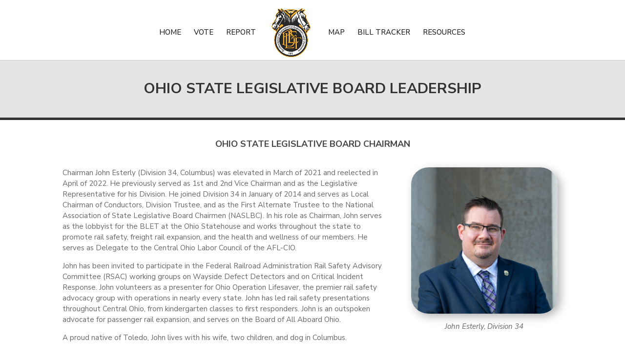

--- FILE ---
content_type: text/css
request_url: https://ohslb.org/wp-content/et-cache/157/et-core-unified-157.min.css?ver=1769495879
body_size: -424
content:
.bottom-nav{text-align:right}

--- FILE ---
content_type: text/css
request_url: https://ohslb.org/wp-content/et-cache/157/et-core-unified-tb-674-deferred-157.min.css?ver=1769495879
body_size: -49
content:
.et_pb_section_0_tb_footer{border-bottom-color:#000000}.et_pb_section_0_tb_footer.et_pb_section{padding-top:5px;padding-bottom:0px;background-color:#444444!important}.et_pb_row_0_tb_footer,body #page-container .et-db #et-boc .et-l .et_pb_row_0_tb_footer.et_pb_row,body.et_pb_pagebuilder_layout.single #page-container #et-boc .et-l .et_pb_row_0_tb_footer.et_pb_row,body.et_pb_pagebuilder_layout.single.et_full_width_page #page-container #et-boc .et-l .et_pb_row_0_tb_footer.et_pb_row{width:90%}.et_pb_image_0_tb_footer{text-align:center}.et_pb_text_0_tb_footer.et_pb_text,.et_pb_text_0_tb_footer.et_pb_text a,.et_pb_text_1_tb_footer.et_pb_text,.et_pb_text_1_tb_footer.et_pb_text a,.et_pb_text_2_tb_footer.et_pb_text,.et_pb_text_2_tb_footer.et_pb_text a,.et_pb_text_3_tb_footer.et_pb_text{color:#FFFFFF!important}.et_pb_text_0_tb_footer h3,.et_pb_text_1_tb_footer h3,.et_pb_text_2_tb_footer h3{text-transform:uppercase;color:#FFFFFF!important;text-align:left}.et_pb_row_1_tb_footer{background-color:#000000;border-top-width:5px;border-top-color:#FCB316}.et_pb_row_1_tb_footer,body #page-container .et-db #et-boc .et-l .et_pb_row_1_tb_footer.et_pb_row,body.et_pb_pagebuilder_layout.single #page-container #et-boc .et-l .et_pb_row_1_tb_footer.et_pb_row,body.et_pb_pagebuilder_layout.single.et_full_width_page #page-container #et-boc .et-l .et_pb_row_1_tb_footer.et_pb_row{width:100%}.et_pb_text_3_tb_footer{text-transform:uppercase;font-size:12px;width:90%}.et_pb_text_3_tb_footer.et_pb_module{margin-left:auto!important;margin-right:auto!important}@media only screen and (max-width:980px){.et_pb_section_0_tb_footer{border-bottom-color:#000000}.et_pb_image_0_tb_footer .et_pb_image_wrap img{width:auto}.et_pb_row_1_tb_footer{border-top-width:5px;border-top-color:#FCB316}}@media only screen and (min-width:768px) and (max-width:980px){.et_pb_row_0_tb_footer{display:none!important}}@media only screen and (max-width:767px){.et_pb_section_0_tb_footer{border-bottom-color:#000000}.et_pb_row_0_tb_footer{display:none!important}.et_pb_image_0_tb_footer .et_pb_image_wrap img{width:auto}.et_pb_row_1_tb_footer{border-top-width:5px;border-top-color:#FCB316}}